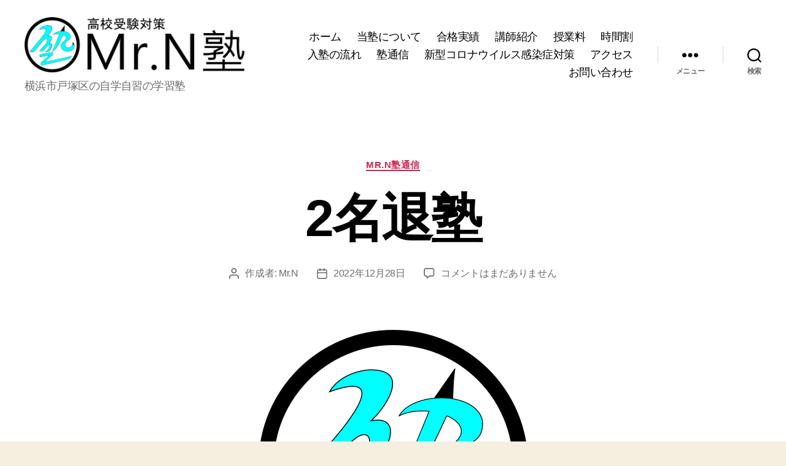

--- FILE ---
content_type: text/html; charset=UTF-8
request_url: https://mrnjuku.com/2022/12/28/2%E5%90%8D%E9%80%80%E5%A1%BE/
body_size: 20445
content:
<!DOCTYPE html>

<html class="no-js" lang="ja">

	<head>

		<meta charset="UTF-8">
		<meta name="viewport" content="width=device-width, initial-scale=1.0">

		<link rel="profile" href="https://gmpg.org/xfn/11">

		<title>2名退塾 &#8211; Mr.N塾</title>
<meta name='robots' content='max-image-preview:large' />
<link rel='dns-prefetch' href='//cdn.jsdelivr.net' />
<link rel='dns-prefetch' href='//vjs.zencdn.net' />
<link rel='dns-prefetch' href='//stats.wp.com' />
<link rel='dns-prefetch' href='//www.googletagmanager.com' />
<link rel='preconnect' href='//i0.wp.com' />
<link rel='preconnect' href='//c0.wp.com' />
<link rel="alternate" type="application/rss+xml" title="Mr.N塾 &raquo; フィード" href="https://mrnjuku.com/feed/" />
<link rel="alternate" type="application/rss+xml" title="Mr.N塾 &raquo; コメントフィード" href="https://mrnjuku.com/comments/feed/" />
<link rel="alternate" type="application/rss+xml" title="Mr.N塾 &raquo; 2名退塾 のコメントのフィード" href="https://mrnjuku.com/2022/12/28/2%e5%90%8d%e9%80%80%e5%a1%be/feed/" />
<link rel="alternate" title="oEmbed (JSON)" type="application/json+oembed" href="https://mrnjuku.com/wp-json/oembed/1.0/embed?url=https%3A%2F%2Fmrnjuku.com%2F2022%2F12%2F28%2F2%25e5%2590%258d%25e9%2580%2580%25e5%25a1%25be%2F" />
<link rel="alternate" title="oEmbed (XML)" type="text/xml+oembed" href="https://mrnjuku.com/wp-json/oembed/1.0/embed?url=https%3A%2F%2Fmrnjuku.com%2F2022%2F12%2F28%2F2%25e5%2590%258d%25e9%2580%2580%25e5%25a1%25be%2F&#038;format=xml" />
        <script type="text/javascript">
        (function() {
            document.addEventListener('DOMContentLoaded', function() {
                var containers = document.querySelectorAll('.wp-lightbox-container');

                for (var i = 0; i < containers.length; i++) {
                    var container = containers[i];

                    var wpElements = container.querySelectorAll('[data-wp-on], [data-wp-interactive], [data-wp-init], [data-wp-context], img, button');

                    for (var j = 0; j < wpElements.length; j++) {
                        var el = wpElements[j];
                        var attributes = el.attributes;

                        for (var k = attributes.length - 1; k >= 0; k--) {
                            var attr = attributes[k];
                            if (attr.name.indexOf('data-wp-') === 0) {
                                el.removeAttribute(attr.name);
                            }
                        }
                    }

                    var buttons = container.querySelectorAll('button');
                    for (var j = 0; j < buttons.length; j++) {
                        buttons[j].remove();
                    }
                }

                var allWpImages = document.querySelectorAll('img[data-wp-on], img[data-wp-interactive], img[data-wp-init]');
                for (var i = 0; i < allWpImages.length; i++) {
                    var img = allWpImages[i];
                    var attributes = img.attributes;

                    for (var j = attributes.length - 1; j >= 0; j--) {
                        var attr = attributes[j];
                        if (attr.name.indexOf('data-wp-') === 0) {
                            img.removeAttribute(attr.name);
                        }
                    }
                }

                var standaloneButtons = document.querySelectorAll('button.lightbox-trigger, button[data-wp-on], button[data-wp-interactive]');
                for (var i = 0; i < standaloneButtons.length; i++) {
                    standaloneButtons[i].remove();
                }
            });

            document.addEventListener('click', function(e) {
                var target = e.target;

                if (target.hasAttribute('data-wp-on') ||
                    target.hasAttribute('data-wp-interactive') ||
                    target.classList.contains('lightbox-trigger') ||
                    target.hasAttribute('data-wp-init')) {
                    e.preventDefault();
                    e.stopPropagation();
                    e.stopImmediatePropagation();
                    return false;
                }

                if (target.tagName === 'FIGURE' && target.classList.contains('wp-lightbox-container')) {
                    e.preventDefault();
                    e.stopPropagation();
                    e.stopImmediatePropagation();
                    return false;
                }

                if (target.tagName === 'A' && target.querySelector('img[data-wp-on], img[data-wp-interactive]')) {
                    e.preventDefault();
                    e.stopPropagation();
                    e.stopImmediatePropagation();
                    return false;
                }
            }, true);
        })();
        </script>
        <style id='wp-img-auto-sizes-contain-inline-css'>
img:is([sizes=auto i],[sizes^="auto," i]){contain-intrinsic-size:3000px 1500px}
/*# sourceURL=wp-img-auto-sizes-contain-inline-css */
</style>
<style id='wp-emoji-styles-inline-css'>

	img.wp-smiley, img.emoji {
		display: inline !important;
		border: none !important;
		box-shadow: none !important;
		height: 1em !important;
		width: 1em !important;
		margin: 0 0.07em !important;
		vertical-align: -0.1em !important;
		background: none !important;
		padding: 0 !important;
	}
/*# sourceURL=wp-emoji-styles-inline-css */
</style>
<style id='wp-block-library-inline-css'>
:root{--wp-block-synced-color:#7a00df;--wp-block-synced-color--rgb:122,0,223;--wp-bound-block-color:var(--wp-block-synced-color);--wp-editor-canvas-background:#ddd;--wp-admin-theme-color:#007cba;--wp-admin-theme-color--rgb:0,124,186;--wp-admin-theme-color-darker-10:#006ba1;--wp-admin-theme-color-darker-10--rgb:0,107,160.5;--wp-admin-theme-color-darker-20:#005a87;--wp-admin-theme-color-darker-20--rgb:0,90,135;--wp-admin-border-width-focus:2px}@media (min-resolution:192dpi){:root{--wp-admin-border-width-focus:1.5px}}.wp-element-button{cursor:pointer}:root .has-very-light-gray-background-color{background-color:#eee}:root .has-very-dark-gray-background-color{background-color:#313131}:root .has-very-light-gray-color{color:#eee}:root .has-very-dark-gray-color{color:#313131}:root .has-vivid-green-cyan-to-vivid-cyan-blue-gradient-background{background:linear-gradient(135deg,#00d084,#0693e3)}:root .has-purple-crush-gradient-background{background:linear-gradient(135deg,#34e2e4,#4721fb 50%,#ab1dfe)}:root .has-hazy-dawn-gradient-background{background:linear-gradient(135deg,#faaca8,#dad0ec)}:root .has-subdued-olive-gradient-background{background:linear-gradient(135deg,#fafae1,#67a671)}:root .has-atomic-cream-gradient-background{background:linear-gradient(135deg,#fdd79a,#004a59)}:root .has-nightshade-gradient-background{background:linear-gradient(135deg,#330968,#31cdcf)}:root .has-midnight-gradient-background{background:linear-gradient(135deg,#020381,#2874fc)}:root{--wp--preset--font-size--normal:16px;--wp--preset--font-size--huge:42px}.has-regular-font-size{font-size:1em}.has-larger-font-size{font-size:2.625em}.has-normal-font-size{font-size:var(--wp--preset--font-size--normal)}.has-huge-font-size{font-size:var(--wp--preset--font-size--huge)}.has-text-align-center{text-align:center}.has-text-align-left{text-align:left}.has-text-align-right{text-align:right}.has-fit-text{white-space:nowrap!important}#end-resizable-editor-section{display:none}.aligncenter{clear:both}.items-justified-left{justify-content:flex-start}.items-justified-center{justify-content:center}.items-justified-right{justify-content:flex-end}.items-justified-space-between{justify-content:space-between}.screen-reader-text{border:0;clip-path:inset(50%);height:1px;margin:-1px;overflow:hidden;padding:0;position:absolute;width:1px;word-wrap:normal!important}.screen-reader-text:focus{background-color:#ddd;clip-path:none;color:#444;display:block;font-size:1em;height:auto;left:5px;line-height:normal;padding:15px 23px 14px;text-decoration:none;top:5px;width:auto;z-index:100000}html :where(.has-border-color){border-style:solid}html :where([style*=border-top-color]){border-top-style:solid}html :where([style*=border-right-color]){border-right-style:solid}html :where([style*=border-bottom-color]){border-bottom-style:solid}html :where([style*=border-left-color]){border-left-style:solid}html :where([style*=border-width]){border-style:solid}html :where([style*=border-top-width]){border-top-style:solid}html :where([style*=border-right-width]){border-right-style:solid}html :where([style*=border-bottom-width]){border-bottom-style:solid}html :where([style*=border-left-width]){border-left-style:solid}html :where(img[class*=wp-image-]){height:auto;max-width:100%}:where(figure){margin:0 0 1em}html :where(.is-position-sticky){--wp-admin--admin-bar--position-offset:var(--wp-admin--admin-bar--height,0px)}@media screen and (max-width:600px){html :where(.is-position-sticky){--wp-admin--admin-bar--position-offset:0px}}

/*# sourceURL=wp-block-library-inline-css */
</style><style id='wp-block-paragraph-inline-css'>
.is-small-text{font-size:.875em}.is-regular-text{font-size:1em}.is-large-text{font-size:2.25em}.is-larger-text{font-size:3em}.has-drop-cap:not(:focus):first-letter{float:left;font-size:8.4em;font-style:normal;font-weight:100;line-height:.68;margin:.05em .1em 0 0;text-transform:uppercase}body.rtl .has-drop-cap:not(:focus):first-letter{float:none;margin-left:.1em}p.has-drop-cap.has-background{overflow:hidden}:root :where(p.has-background){padding:1.25em 2.375em}:where(p.has-text-color:not(.has-link-color)) a{color:inherit}p.has-text-align-left[style*="writing-mode:vertical-lr"],p.has-text-align-right[style*="writing-mode:vertical-rl"]{rotate:180deg}
/*# sourceURL=https://c0.wp.com/c/6.9/wp-includes/blocks/paragraph/style.min.css */
</style>
<style id='global-styles-inline-css'>
:root{--wp--preset--aspect-ratio--square: 1;--wp--preset--aspect-ratio--4-3: 4/3;--wp--preset--aspect-ratio--3-4: 3/4;--wp--preset--aspect-ratio--3-2: 3/2;--wp--preset--aspect-ratio--2-3: 2/3;--wp--preset--aspect-ratio--16-9: 16/9;--wp--preset--aspect-ratio--9-16: 9/16;--wp--preset--color--black: #000000;--wp--preset--color--cyan-bluish-gray: #abb8c3;--wp--preset--color--white: #ffffff;--wp--preset--color--pale-pink: #f78da7;--wp--preset--color--vivid-red: #cf2e2e;--wp--preset--color--luminous-vivid-orange: #ff6900;--wp--preset--color--luminous-vivid-amber: #fcb900;--wp--preset--color--light-green-cyan: #7bdcb5;--wp--preset--color--vivid-green-cyan: #00d084;--wp--preset--color--pale-cyan-blue: #8ed1fc;--wp--preset--color--vivid-cyan-blue: #0693e3;--wp--preset--color--vivid-purple: #9b51e0;--wp--preset--color--accent: #cd2653;--wp--preset--color--primary: #000000;--wp--preset--color--secondary: #6d6d6d;--wp--preset--color--subtle-background: #dcd7ca;--wp--preset--color--background: #f5efe0;--wp--preset--gradient--vivid-cyan-blue-to-vivid-purple: linear-gradient(135deg,rgb(6,147,227) 0%,rgb(155,81,224) 100%);--wp--preset--gradient--light-green-cyan-to-vivid-green-cyan: linear-gradient(135deg,rgb(122,220,180) 0%,rgb(0,208,130) 100%);--wp--preset--gradient--luminous-vivid-amber-to-luminous-vivid-orange: linear-gradient(135deg,rgb(252,185,0) 0%,rgb(255,105,0) 100%);--wp--preset--gradient--luminous-vivid-orange-to-vivid-red: linear-gradient(135deg,rgb(255,105,0) 0%,rgb(207,46,46) 100%);--wp--preset--gradient--very-light-gray-to-cyan-bluish-gray: linear-gradient(135deg,rgb(238,238,238) 0%,rgb(169,184,195) 100%);--wp--preset--gradient--cool-to-warm-spectrum: linear-gradient(135deg,rgb(74,234,220) 0%,rgb(151,120,209) 20%,rgb(207,42,186) 40%,rgb(238,44,130) 60%,rgb(251,105,98) 80%,rgb(254,248,76) 100%);--wp--preset--gradient--blush-light-purple: linear-gradient(135deg,rgb(255,206,236) 0%,rgb(152,150,240) 100%);--wp--preset--gradient--blush-bordeaux: linear-gradient(135deg,rgb(254,205,165) 0%,rgb(254,45,45) 50%,rgb(107,0,62) 100%);--wp--preset--gradient--luminous-dusk: linear-gradient(135deg,rgb(255,203,112) 0%,rgb(199,81,192) 50%,rgb(65,88,208) 100%);--wp--preset--gradient--pale-ocean: linear-gradient(135deg,rgb(255,245,203) 0%,rgb(182,227,212) 50%,rgb(51,167,181) 100%);--wp--preset--gradient--electric-grass: linear-gradient(135deg,rgb(202,248,128) 0%,rgb(113,206,126) 100%);--wp--preset--gradient--midnight: linear-gradient(135deg,rgb(2,3,129) 0%,rgb(40,116,252) 100%);--wp--preset--font-size--small: 18px;--wp--preset--font-size--medium: 20px;--wp--preset--font-size--large: 26.25px;--wp--preset--font-size--x-large: 42px;--wp--preset--font-size--normal: 21px;--wp--preset--font-size--larger: 32px;--wp--preset--spacing--20: 0.44rem;--wp--preset--spacing--30: 0.67rem;--wp--preset--spacing--40: 1rem;--wp--preset--spacing--50: 1.5rem;--wp--preset--spacing--60: 2.25rem;--wp--preset--spacing--70: 3.38rem;--wp--preset--spacing--80: 5.06rem;--wp--preset--shadow--natural: 6px 6px 9px rgba(0, 0, 0, 0.2);--wp--preset--shadow--deep: 12px 12px 50px rgba(0, 0, 0, 0.4);--wp--preset--shadow--sharp: 6px 6px 0px rgba(0, 0, 0, 0.2);--wp--preset--shadow--outlined: 6px 6px 0px -3px rgb(255, 255, 255), 6px 6px rgb(0, 0, 0);--wp--preset--shadow--crisp: 6px 6px 0px rgb(0, 0, 0);}:where(.is-layout-flex){gap: 0.5em;}:where(.is-layout-grid){gap: 0.5em;}body .is-layout-flex{display: flex;}.is-layout-flex{flex-wrap: wrap;align-items: center;}.is-layout-flex > :is(*, div){margin: 0;}body .is-layout-grid{display: grid;}.is-layout-grid > :is(*, div){margin: 0;}:where(.wp-block-columns.is-layout-flex){gap: 2em;}:where(.wp-block-columns.is-layout-grid){gap: 2em;}:where(.wp-block-post-template.is-layout-flex){gap: 1.25em;}:where(.wp-block-post-template.is-layout-grid){gap: 1.25em;}.has-black-color{color: var(--wp--preset--color--black) !important;}.has-cyan-bluish-gray-color{color: var(--wp--preset--color--cyan-bluish-gray) !important;}.has-white-color{color: var(--wp--preset--color--white) !important;}.has-pale-pink-color{color: var(--wp--preset--color--pale-pink) !important;}.has-vivid-red-color{color: var(--wp--preset--color--vivid-red) !important;}.has-luminous-vivid-orange-color{color: var(--wp--preset--color--luminous-vivid-orange) !important;}.has-luminous-vivid-amber-color{color: var(--wp--preset--color--luminous-vivid-amber) !important;}.has-light-green-cyan-color{color: var(--wp--preset--color--light-green-cyan) !important;}.has-vivid-green-cyan-color{color: var(--wp--preset--color--vivid-green-cyan) !important;}.has-pale-cyan-blue-color{color: var(--wp--preset--color--pale-cyan-blue) !important;}.has-vivid-cyan-blue-color{color: var(--wp--preset--color--vivid-cyan-blue) !important;}.has-vivid-purple-color{color: var(--wp--preset--color--vivid-purple) !important;}.has-black-background-color{background-color: var(--wp--preset--color--black) !important;}.has-cyan-bluish-gray-background-color{background-color: var(--wp--preset--color--cyan-bluish-gray) !important;}.has-white-background-color{background-color: var(--wp--preset--color--white) !important;}.has-pale-pink-background-color{background-color: var(--wp--preset--color--pale-pink) !important;}.has-vivid-red-background-color{background-color: var(--wp--preset--color--vivid-red) !important;}.has-luminous-vivid-orange-background-color{background-color: var(--wp--preset--color--luminous-vivid-orange) !important;}.has-luminous-vivid-amber-background-color{background-color: var(--wp--preset--color--luminous-vivid-amber) !important;}.has-light-green-cyan-background-color{background-color: var(--wp--preset--color--light-green-cyan) !important;}.has-vivid-green-cyan-background-color{background-color: var(--wp--preset--color--vivid-green-cyan) !important;}.has-pale-cyan-blue-background-color{background-color: var(--wp--preset--color--pale-cyan-blue) !important;}.has-vivid-cyan-blue-background-color{background-color: var(--wp--preset--color--vivid-cyan-blue) !important;}.has-vivid-purple-background-color{background-color: var(--wp--preset--color--vivid-purple) !important;}.has-black-border-color{border-color: var(--wp--preset--color--black) !important;}.has-cyan-bluish-gray-border-color{border-color: var(--wp--preset--color--cyan-bluish-gray) !important;}.has-white-border-color{border-color: var(--wp--preset--color--white) !important;}.has-pale-pink-border-color{border-color: var(--wp--preset--color--pale-pink) !important;}.has-vivid-red-border-color{border-color: var(--wp--preset--color--vivid-red) !important;}.has-luminous-vivid-orange-border-color{border-color: var(--wp--preset--color--luminous-vivid-orange) !important;}.has-luminous-vivid-amber-border-color{border-color: var(--wp--preset--color--luminous-vivid-amber) !important;}.has-light-green-cyan-border-color{border-color: var(--wp--preset--color--light-green-cyan) !important;}.has-vivid-green-cyan-border-color{border-color: var(--wp--preset--color--vivid-green-cyan) !important;}.has-pale-cyan-blue-border-color{border-color: var(--wp--preset--color--pale-cyan-blue) !important;}.has-vivid-cyan-blue-border-color{border-color: var(--wp--preset--color--vivid-cyan-blue) !important;}.has-vivid-purple-border-color{border-color: var(--wp--preset--color--vivid-purple) !important;}.has-vivid-cyan-blue-to-vivid-purple-gradient-background{background: var(--wp--preset--gradient--vivid-cyan-blue-to-vivid-purple) !important;}.has-light-green-cyan-to-vivid-green-cyan-gradient-background{background: var(--wp--preset--gradient--light-green-cyan-to-vivid-green-cyan) !important;}.has-luminous-vivid-amber-to-luminous-vivid-orange-gradient-background{background: var(--wp--preset--gradient--luminous-vivid-amber-to-luminous-vivid-orange) !important;}.has-luminous-vivid-orange-to-vivid-red-gradient-background{background: var(--wp--preset--gradient--luminous-vivid-orange-to-vivid-red) !important;}.has-very-light-gray-to-cyan-bluish-gray-gradient-background{background: var(--wp--preset--gradient--very-light-gray-to-cyan-bluish-gray) !important;}.has-cool-to-warm-spectrum-gradient-background{background: var(--wp--preset--gradient--cool-to-warm-spectrum) !important;}.has-blush-light-purple-gradient-background{background: var(--wp--preset--gradient--blush-light-purple) !important;}.has-blush-bordeaux-gradient-background{background: var(--wp--preset--gradient--blush-bordeaux) !important;}.has-luminous-dusk-gradient-background{background: var(--wp--preset--gradient--luminous-dusk) !important;}.has-pale-ocean-gradient-background{background: var(--wp--preset--gradient--pale-ocean) !important;}.has-electric-grass-gradient-background{background: var(--wp--preset--gradient--electric-grass) !important;}.has-midnight-gradient-background{background: var(--wp--preset--gradient--midnight) !important;}.has-small-font-size{font-size: var(--wp--preset--font-size--small) !important;}.has-medium-font-size{font-size: var(--wp--preset--font-size--medium) !important;}.has-large-font-size{font-size: var(--wp--preset--font-size--large) !important;}.has-x-large-font-size{font-size: var(--wp--preset--font-size--x-large) !important;}
/*# sourceURL=global-styles-inline-css */
</style>

<style id='classic-theme-styles-inline-css'>
/*! This file is auto-generated */
.wp-block-button__link{color:#fff;background-color:#32373c;border-radius:9999px;box-shadow:none;text-decoration:none;padding:calc(.667em + 2px) calc(1.333em + 2px);font-size:1.125em}.wp-block-file__button{background:#32373c;color:#fff;text-decoration:none}
/*# sourceURL=/wp-includes/css/classic-themes.min.css */
</style>
<link rel='stylesheet' id='contact-form-7-css' href='https://mrnjuku.com/wp-content/plugins/contact-form-7/includes/css/styles.css?ver=6.1.4' media='all' />
<link rel='stylesheet' id='ml-lightgallery-css-css' href='https://cdn.jsdelivr.net/npm/lightgallery@2.7.1/css/lightgallery.min.css?ver=2.7.1' media='all' />
<link rel='stylesheet' id='lightgallery-video-css-css' href='https://cdn.jsdelivr.net/npm/lightgallery@2.7.1/css/lg-video.css?ver=2.7.1' media='all' />
<link rel='stylesheet' id='lightgallery-thumbnail-css-css' href='https://cdn.jsdelivr.net/npm/lightgallery@2.7.1/css/lg-thumbnail.css?ver=2.7.1' media='all' />
<link rel='stylesheet' id='ml-lightbox-public-css-css' href='https://mrnjuku.com/wp-content/plugins/ml-slider-lightbox/assets/css/ml-lightbox-public.css?ver=2.21.0' media='all' />
<style id='ml-lightbox-public-css-inline-css'>

            :root {
                --ml-lightbox-arrow-color: #ffffff !important;
                --ml-lightbox-arrow-hover-color: #000000 !important;
                --ml-lightbox-close-icon-color: #ffffff !important;
                --ml-lightbox-close-icon-hover-color: #000000 !important;
                --ml-lightbox-toolbar-icon-color: #ffffff !important;
                --ml-lightbox-toolbar-icon-hover-color: #000000 !important;
            }

            .lg-backdrop {
                background-color: #000000 !important;
                opacity: 0.9 !important;
            }

            .lg-outer .lg-thumb-outer {
                background-color: #000000 !important;
                opacity: 0.9 !important;
            }

            .lg-outer .lg-prev,
            .lg-outer .lg-next {
                background-color: #000000 !important;
                color: var(--ml-lightbox-arrow-color) !important;
            }

            .lg-outer .lg-prev:hover,
            .lg-outer .lg-next:hover {
                background-color: #f0f0f0 !important;
                color: var(--ml-lightbox-arrow-hover-color) !important;
            }

            .lg-outer .lg-toolbar .lg-icon:not(.lg-close),
            .lg-outer .lg-counter {
                background-color: #000000 !important;
                color: var(--ml-lightbox-toolbar-icon-color) !important;
            }

            .lg-outer .lg-toolbar .lg-icon:not(.lg-close):hover,
            .lg-outer .lg-counter:hover {
                background-color: #f0f0f0 !important;
                color: var(--ml-lightbox-toolbar-icon-hover-color) !important;
            }

            .lg-outer .lg-close {
                background-color: #000000 !important;
                color: var(--ml-lightbox-close-icon-color) !important;
            }

            .lg-outer .lg-close:hover {
                background-color: #f0f0f0 !important;
                color: var(--ml-lightbox-close-icon-hover-color) !important;
            }

            .ml-lightbox-button,
            .widget .ml-lightbox-enabled a.ml-lightbox-button {
                background-color: #000000 !important;
                color: #ffffff !important;
            }

            .ml-lightbox-button:hover,
            .ml-lightbox-button:focus {
                background-color: #f0f0f0 !important;
                color: #000000 !important;
            }
            .ml-lightbox-button,
            .widget .ml-lightbox-enabled a.ml-lightbox-button {
                top: 10px !important;
                left: auto !important;
                right: 10px !important;
                bottom: auto !important;
            }

        
/*# sourceURL=ml-lightbox-public-css-inline-css */
</style>
<link rel='stylesheet' id='videojs-css-css' href='https://vjs.zencdn.net/8.5.2/video-js.css?ver=8.5.2' media='all' />
<link rel='stylesheet' id='twentytwenty-style-css' href='https://mrnjuku.com/wp-content/themes/twentytwenty/style.css?ver=3.0' media='all' />
<style id='twentytwenty-style-inline-css'>
.color-accent,.color-accent-hover:hover,.color-accent-hover:focus,:root .has-accent-color,.has-drop-cap:not(:focus):first-letter,.wp-block-button.is-style-outline,a { color: #cd2653; }blockquote,.border-color-accent,.border-color-accent-hover:hover,.border-color-accent-hover:focus { border-color: #cd2653; }button,.button,.faux-button,.wp-block-button__link,.wp-block-file .wp-block-file__button,input[type="button"],input[type="reset"],input[type="submit"],.bg-accent,.bg-accent-hover:hover,.bg-accent-hover:focus,:root .has-accent-background-color,.comment-reply-link { background-color: #cd2653; }.fill-children-accent,.fill-children-accent * { fill: #cd2653; }body,.entry-title a,:root .has-primary-color { color: #000000; }:root .has-primary-background-color { background-color: #000000; }cite,figcaption,.wp-caption-text,.post-meta,.entry-content .wp-block-archives li,.entry-content .wp-block-categories li,.entry-content .wp-block-latest-posts li,.wp-block-latest-comments__comment-date,.wp-block-latest-posts__post-date,.wp-block-embed figcaption,.wp-block-image figcaption,.wp-block-pullquote cite,.comment-metadata,.comment-respond .comment-notes,.comment-respond .logged-in-as,.pagination .dots,.entry-content hr:not(.has-background),hr.styled-separator,:root .has-secondary-color { color: #6d6d6d; }:root .has-secondary-background-color { background-color: #6d6d6d; }pre,fieldset,input,textarea,table,table *,hr { border-color: #dcd7ca; }caption,code,code,kbd,samp,.wp-block-table.is-style-stripes tbody tr:nth-child(odd),:root .has-subtle-background-background-color { background-color: #dcd7ca; }.wp-block-table.is-style-stripes { border-bottom-color: #dcd7ca; }.wp-block-latest-posts.is-grid li { border-top-color: #dcd7ca; }:root .has-subtle-background-color { color: #dcd7ca; }body:not(.overlay-header) .primary-menu > li > a,body:not(.overlay-header) .primary-menu > li > .icon,.modal-menu a,.footer-menu a, .footer-widgets a:where(:not(.wp-block-button__link)),#site-footer .wp-block-button.is-style-outline,.wp-block-pullquote:before,.singular:not(.overlay-header) .entry-header a,.archive-header a,.header-footer-group .color-accent,.header-footer-group .color-accent-hover:hover { color: #cd2653; }.social-icons a,#site-footer button:not(.toggle),#site-footer .button,#site-footer .faux-button,#site-footer .wp-block-button__link,#site-footer .wp-block-file__button,#site-footer input[type="button"],#site-footer input[type="reset"],#site-footer input[type="submit"] { background-color: #cd2653; }.header-footer-group,body:not(.overlay-header) #site-header .toggle,.menu-modal .toggle { color: #000000; }body:not(.overlay-header) .primary-menu ul { background-color: #000000; }body:not(.overlay-header) .primary-menu > li > ul:after { border-bottom-color: #000000; }body:not(.overlay-header) .primary-menu ul ul:after { border-left-color: #000000; }.site-description,body:not(.overlay-header) .toggle-inner .toggle-text,.widget .post-date,.widget .rss-date,.widget_archive li,.widget_categories li,.widget cite,.widget_pages li,.widget_meta li,.widget_nav_menu li,.powered-by-wordpress,.footer-credits .privacy-policy,.to-the-top,.singular .entry-header .post-meta,.singular:not(.overlay-header) .entry-header .post-meta a { color: #6d6d6d; }.header-footer-group pre,.header-footer-group fieldset,.header-footer-group input,.header-footer-group textarea,.header-footer-group table,.header-footer-group table *,.footer-nav-widgets-wrapper,#site-footer,.menu-modal nav *,.footer-widgets-outer-wrapper,.footer-top { border-color: #dcd7ca; }.header-footer-group table caption,body:not(.overlay-header) .header-inner .toggle-wrapper::before { background-color: #dcd7ca; }
body,input,textarea,button,.button,.faux-button,.faux-button.more-link,.wp-block-button__link,.wp-block-file__button,.has-drop-cap:not(:focus)::first-letter,.entry-content .wp-block-archives,.entry-content .wp-block-categories,.entry-content .wp-block-cover-image,.entry-content .wp-block-cover-image p,.entry-content .wp-block-latest-comments,.entry-content .wp-block-latest-posts,.entry-content .wp-block-pullquote,.entry-content .wp-block-quote.is-large,.entry-content .wp-block-quote.is-style-large,.entry-content .wp-block-archives *,.entry-content .wp-block-categories *,.entry-content .wp-block-latest-posts *,.entry-content .wp-block-latest-comments *,.entry-content,.entry-content h1,.entry-content h2,.entry-content h3,.entry-content h4,.entry-content h5,.entry-content h6,.entry-content p,.entry-content ol,.entry-content ul,.entry-content dl,.entry-content dt,.entry-content cite,.entry-content figcaption,.entry-content table,.entry-content address,.entry-content .wp-caption-text,.entry-content .wp-block-file,.comment-content p,.comment-content ol,.comment-content ul,.comment-content dl,.comment-content dt,.comment-content cite,.comment-content figcaption,.comment-content .wp-caption-text,.widget_text p,.widget_text ol,.widget_text ul,.widget_text dl,.widget_text dt,.widget-content .rssSummary,.widget-content cite,.widget-content figcaption,.widget-content .wp-caption-text { font-family: sans-serif; }
/*# sourceURL=twentytwenty-style-inline-css */
</style>
<link rel='stylesheet' id='twentytwenty-fonts-css' href='https://mrnjuku.com/wp-content/themes/twentytwenty/assets/css/font-inter.css?ver=3.0' media='all' />
<link rel='stylesheet' id='twentytwenty-print-style-css' href='https://mrnjuku.com/wp-content/themes/twentytwenty/print.css?ver=3.0' media='print' />
<link rel='stylesheet' id='twentytwenty-jetpack-css' href='https://c0.wp.com/p/jetpack/15.4/modules/theme-tools/compat/twentytwenty.css' media='all' />
<script src="https://c0.wp.com/c/6.9/wp-includes/js/jquery/jquery.min.js" id="jquery-core-js"></script>
<script src="https://c0.wp.com/c/6.9/wp-includes/js/jquery/jquery-migrate.min.js" id="jquery-migrate-js"></script>
<script src="https://mrnjuku.com/wp-content/themes/twentytwenty/assets/js/index.js?ver=3.0" id="twentytwenty-js-js" defer data-wp-strategy="defer"></script>
<link rel="https://api.w.org/" href="https://mrnjuku.com/wp-json/" /><link rel="alternate" title="JSON" type="application/json" href="https://mrnjuku.com/wp-json/wp/v2/posts/2515" /><link rel="EditURI" type="application/rsd+xml" title="RSD" href="https://mrnjuku.com/xmlrpc.php?rsd" />
<meta name="generator" content="WordPress 6.9" />
<link rel="canonical" href="https://mrnjuku.com/2022/12/28/2%e5%90%8d%e9%80%80%e5%a1%be/" />
<link rel='shortlink' href='https://mrnjuku.com/?p=2515' />
<meta name="generator" content="Site Kit by Google 1.170.0" /><!--Customizer CSS--> 
<style type="text/css">
.powered-by-wordpress {
    display: none;
}
</style> 
<!--/Customizer CSS-->
	<style>img#wpstats{display:none}</style>
		<script>
document.documentElement.className = document.documentElement.className.replace( 'no-js', 'js' );
//# sourceURL=twentytwenty_no_js_class
</script>
<link rel="icon" href="https://i0.wp.com/mrnjuku.com/wp-content/uploads/2020/10/cropped-logo_001.png?fit=32%2C32&#038;ssl=1" sizes="32x32" />
<link rel="icon" href="https://i0.wp.com/mrnjuku.com/wp-content/uploads/2020/10/cropped-logo_001.png?fit=192%2C192&#038;ssl=1" sizes="192x192" />
<link rel="apple-touch-icon" href="https://i0.wp.com/mrnjuku.com/wp-content/uploads/2020/10/cropped-logo_001.png?fit=180%2C180&#038;ssl=1" />
<meta name="msapplication-TileImage" content="https://i0.wp.com/mrnjuku.com/wp-content/uploads/2020/10/cropped-logo_001.png?fit=270%2C270&#038;ssl=1" />

	</head>

	<body class="wp-singular post-template-default single single-post postid-2515 single-format-standard wp-custom-logo wp-embed-responsive wp-theme-twentytwenty ml-lightbox-included metaslider-plugin singular enable-search-modal has-post-thumbnail has-single-pagination showing-comments show-avatars footer-top-visible">

		<a class="skip-link screen-reader-text" href="#site-content">コンテンツへスキップ</a>
		<header id="site-header" class="header-footer-group">

			<div class="header-inner section-inner">

				<div class="header-titles-wrapper">

					
						<button class="toggle search-toggle mobile-search-toggle" data-toggle-target=".search-modal" data-toggle-body-class="showing-search-modal" data-set-focus=".search-modal .search-field" aria-expanded="false">
							<span class="toggle-inner">
								<span class="toggle-icon">
									<svg class="svg-icon" aria-hidden="true" role="img" focusable="false" xmlns="http://www.w3.org/2000/svg" width="23" height="23" viewBox="0 0 23 23"><path d="M38.710696,48.0601792 L43,52.3494831 L41.3494831,54 L37.0601792,49.710696 C35.2632422,51.1481185 32.9839107,52.0076499 30.5038249,52.0076499 C24.7027226,52.0076499 20,47.3049272 20,41.5038249 C20,35.7027226 24.7027226,31 30.5038249,31 C36.3049272,31 41.0076499,35.7027226 41.0076499,41.5038249 C41.0076499,43.9839107 40.1481185,46.2632422 38.710696,48.0601792 Z M36.3875844,47.1716785 C37.8030221,45.7026647 38.6734666,43.7048964 38.6734666,41.5038249 C38.6734666,36.9918565 35.0157934,33.3341833 30.5038249,33.3341833 C25.9918565,33.3341833 22.3341833,36.9918565 22.3341833,41.5038249 C22.3341833,46.0157934 25.9918565,49.6734666 30.5038249,49.6734666 C32.7048964,49.6734666 34.7026647,48.8030221 36.1716785,47.3875844 C36.2023931,47.347638 36.2360451,47.3092237 36.2726343,47.2726343 C36.3092237,47.2360451 36.347638,47.2023931 36.3875844,47.1716785 Z" transform="translate(-20 -31)" /></svg>								</span>
								<span class="toggle-text">検索</span>
							</span>
						</button><!-- .search-toggle -->

					
					<div class="header-titles">

						<div class="site-logo faux-heading"><a href="https://mrnjuku.com/" class="custom-logo-link" rel="home"><img width="1748" height="439" src="https://i0.wp.com/mrnjuku.com/wp-content/uploads/2020/10/logo_002.png?fit=1748%2C439&amp;ssl=1" class="custom-logo" alt="Mr.N塾" decoding="async" fetchpriority="high" srcset="https://i0.wp.com/mrnjuku.com/wp-content/uploads/2020/10/logo_002.png?w=1748&amp;ssl=1 1748w, https://i0.wp.com/mrnjuku.com/wp-content/uploads/2020/10/logo_002.png?resize=300%2C75&amp;ssl=1 300w, https://i0.wp.com/mrnjuku.com/wp-content/uploads/2020/10/logo_002.png?resize=1024%2C257&amp;ssl=1 1024w, https://i0.wp.com/mrnjuku.com/wp-content/uploads/2020/10/logo_002.png?resize=768%2C193&amp;ssl=1 768w, https://i0.wp.com/mrnjuku.com/wp-content/uploads/2020/10/logo_002.png?resize=1536%2C386&amp;ssl=1 1536w, https://i0.wp.com/mrnjuku.com/wp-content/uploads/2020/10/logo_002.png?resize=1200%2C301&amp;ssl=1 1200w" sizes="(max-width: 1748px) 100vw, 1748px" /></a><span class="screen-reader-text">Mr.N塾</span></div><div class="site-description">横浜市戸塚区の自学自習の学習塾</div><!-- .site-description -->
					</div><!-- .header-titles -->

					<button class="toggle nav-toggle mobile-nav-toggle" data-toggle-target=".menu-modal"  data-toggle-body-class="showing-menu-modal" aria-expanded="false" data-set-focus=".close-nav-toggle">
						<span class="toggle-inner">
							<span class="toggle-icon">
								<svg class="svg-icon" aria-hidden="true" role="img" focusable="false" xmlns="http://www.w3.org/2000/svg" width="26" height="7" viewBox="0 0 26 7"><path fill-rule="evenodd" d="M332.5,45 C330.567003,45 329,43.4329966 329,41.5 C329,39.5670034 330.567003,38 332.5,38 C334.432997,38 336,39.5670034 336,41.5 C336,43.4329966 334.432997,45 332.5,45 Z M342,45 C340.067003,45 338.5,43.4329966 338.5,41.5 C338.5,39.5670034 340.067003,38 342,38 C343.932997,38 345.5,39.5670034 345.5,41.5 C345.5,43.4329966 343.932997,45 342,45 Z M351.5,45 C349.567003,45 348,43.4329966 348,41.5 C348,39.5670034 349.567003,38 351.5,38 C353.432997,38 355,39.5670034 355,41.5 C355,43.4329966 353.432997,45 351.5,45 Z" transform="translate(-329 -38)" /></svg>							</span>
							<span class="toggle-text">メニュー</span>
						</span>
					</button><!-- .nav-toggle -->

				</div><!-- .header-titles-wrapper -->

				<div class="header-navigation-wrapper">

					
							<nav class="primary-menu-wrapper" aria-label="水平方向">

								<ul class="primary-menu reset-list-style">

								<li id="menu-item-31" class="menu-item menu-item-type-custom menu-item-object-custom menu-item-home menu-item-31"><a href="https://mrnjuku.com/">ホーム</a></li>
<li id="menu-item-92" class="menu-item menu-item-type-post_type menu-item-object-page menu-item-92"><a href="https://mrnjuku.com/about/">当塾について</a></li>
<li id="menu-item-3510" class="menu-item menu-item-type-post_type menu-item-object-page menu-item-3510"><a href="https://mrnjuku.com/performance/">合格実績</a></li>
<li id="menu-item-216" class="menu-item menu-item-type-post_type menu-item-object-page menu-item-216"><a href="https://mrnjuku.com/teacher/">講師紹介</a></li>
<li id="menu-item-93" class="menu-item menu-item-type-post_type menu-item-object-page menu-item-93"><a href="https://mrnjuku.com/fee/">授業料</a></li>
<li id="menu-item-91" class="menu-item menu-item-type-post_type menu-item-object-page menu-item-91"><a href="https://mrnjuku.com/table/">時間割</a></li>
<li id="menu-item-89" class="menu-item menu-item-type-post_type menu-item-object-page menu-item-89"><a href="https://mrnjuku.com/flow/">入塾の流れ</a></li>
<li id="menu-item-33" class="menu-item menu-item-type-post_type menu-item-object-page current_page_parent menu-item-33"><a href="https://mrnjuku.com/blog/">塾通信</a></li>
<li id="menu-item-378" class="menu-item menu-item-type-post_type menu-item-object-page menu-item-378"><a href="https://mrnjuku.com/corona/">新型コロナウイルス感染症対策</a></li>
<li id="menu-item-90" class="menu-item menu-item-type-post_type menu-item-object-page menu-item-90"><a href="https://mrnjuku.com/access/">アクセス</a></li>
<li id="menu-item-34" class="menu-item menu-item-type-post_type menu-item-object-page menu-item-34"><a href="https://mrnjuku.com/contact/">お問い合わせ</a></li>

								</ul>

							</nav><!-- .primary-menu-wrapper -->

						
						<div class="header-toggles hide-no-js">

						
							<div class="toggle-wrapper nav-toggle-wrapper has-expanded-menu">

								<button class="toggle nav-toggle desktop-nav-toggle" data-toggle-target=".menu-modal" data-toggle-body-class="showing-menu-modal" aria-expanded="false" data-set-focus=".close-nav-toggle">
									<span class="toggle-inner">
										<span class="toggle-text">メニュー</span>
										<span class="toggle-icon">
											<svg class="svg-icon" aria-hidden="true" role="img" focusable="false" xmlns="http://www.w3.org/2000/svg" width="26" height="7" viewBox="0 0 26 7"><path fill-rule="evenodd" d="M332.5,45 C330.567003,45 329,43.4329966 329,41.5 C329,39.5670034 330.567003,38 332.5,38 C334.432997,38 336,39.5670034 336,41.5 C336,43.4329966 334.432997,45 332.5,45 Z M342,45 C340.067003,45 338.5,43.4329966 338.5,41.5 C338.5,39.5670034 340.067003,38 342,38 C343.932997,38 345.5,39.5670034 345.5,41.5 C345.5,43.4329966 343.932997,45 342,45 Z M351.5,45 C349.567003,45 348,43.4329966 348,41.5 C348,39.5670034 349.567003,38 351.5,38 C353.432997,38 355,39.5670034 355,41.5 C355,43.4329966 353.432997,45 351.5,45 Z" transform="translate(-329 -38)" /></svg>										</span>
									</span>
								</button><!-- .nav-toggle -->

							</div><!-- .nav-toggle-wrapper -->

							
							<div class="toggle-wrapper search-toggle-wrapper">

								<button class="toggle search-toggle desktop-search-toggle" data-toggle-target=".search-modal" data-toggle-body-class="showing-search-modal" data-set-focus=".search-modal .search-field" aria-expanded="false">
									<span class="toggle-inner">
										<svg class="svg-icon" aria-hidden="true" role="img" focusable="false" xmlns="http://www.w3.org/2000/svg" width="23" height="23" viewBox="0 0 23 23"><path d="M38.710696,48.0601792 L43,52.3494831 L41.3494831,54 L37.0601792,49.710696 C35.2632422,51.1481185 32.9839107,52.0076499 30.5038249,52.0076499 C24.7027226,52.0076499 20,47.3049272 20,41.5038249 C20,35.7027226 24.7027226,31 30.5038249,31 C36.3049272,31 41.0076499,35.7027226 41.0076499,41.5038249 C41.0076499,43.9839107 40.1481185,46.2632422 38.710696,48.0601792 Z M36.3875844,47.1716785 C37.8030221,45.7026647 38.6734666,43.7048964 38.6734666,41.5038249 C38.6734666,36.9918565 35.0157934,33.3341833 30.5038249,33.3341833 C25.9918565,33.3341833 22.3341833,36.9918565 22.3341833,41.5038249 C22.3341833,46.0157934 25.9918565,49.6734666 30.5038249,49.6734666 C32.7048964,49.6734666 34.7026647,48.8030221 36.1716785,47.3875844 C36.2023931,47.347638 36.2360451,47.3092237 36.2726343,47.2726343 C36.3092237,47.2360451 36.347638,47.2023931 36.3875844,47.1716785 Z" transform="translate(-20 -31)" /></svg>										<span class="toggle-text">検索</span>
									</span>
								</button><!-- .search-toggle -->

							</div>

							
						</div><!-- .header-toggles -->
						
				</div><!-- .header-navigation-wrapper -->

			</div><!-- .header-inner -->

			<div class="search-modal cover-modal header-footer-group" data-modal-target-string=".search-modal" role="dialog" aria-modal="true" aria-label="検索">

	<div class="search-modal-inner modal-inner">

		<div class="section-inner">

			<form role="search" aria-label="検索対象:" method="get" class="search-form" action="https://mrnjuku.com/">
	<label for="search-form-1">
		<span class="screen-reader-text">
			検索対象:		</span>
		<input type="search" id="search-form-1" class="search-field" placeholder="検索&hellip;" value="" name="s" />
	</label>
	<input type="submit" class="search-submit" value="検索" />
</form>

			<button class="toggle search-untoggle close-search-toggle fill-children-current-color" data-toggle-target=".search-modal" data-toggle-body-class="showing-search-modal" data-set-focus=".search-modal .search-field">
				<span class="screen-reader-text">
					検索を閉じる				</span>
				<svg class="svg-icon" aria-hidden="true" role="img" focusable="false" xmlns="http://www.w3.org/2000/svg" width="16" height="16" viewBox="0 0 16 16"><polygon fill="" fill-rule="evenodd" points="6.852 7.649 .399 1.195 1.445 .149 7.899 6.602 14.352 .149 15.399 1.195 8.945 7.649 15.399 14.102 14.352 15.149 7.899 8.695 1.445 15.149 .399 14.102" /></svg>			</button><!-- .search-toggle -->

		</div><!-- .section-inner -->

	</div><!-- .search-modal-inner -->

</div><!-- .menu-modal -->

		</header><!-- #site-header -->

		
<div class="menu-modal cover-modal header-footer-group" data-modal-target-string=".menu-modal">

	<div class="menu-modal-inner modal-inner">

		<div class="menu-wrapper section-inner">

			<div class="menu-top">

				<button class="toggle close-nav-toggle fill-children-current-color" data-toggle-target=".menu-modal" data-toggle-body-class="showing-menu-modal" data-set-focus=".menu-modal">
					<span class="toggle-text">メニューを閉じる</span>
					<svg class="svg-icon" aria-hidden="true" role="img" focusable="false" xmlns="http://www.w3.org/2000/svg" width="16" height="16" viewBox="0 0 16 16"><polygon fill="" fill-rule="evenodd" points="6.852 7.649 .399 1.195 1.445 .149 7.899 6.602 14.352 .149 15.399 1.195 8.945 7.649 15.399 14.102 14.352 15.149 7.899 8.695 1.445 15.149 .399 14.102" /></svg>				</button><!-- .nav-toggle -->

				
					<nav class="expanded-menu" aria-label="展開">

						<ul class="modal-menu reset-list-style">
							<li class="menu-item menu-item-type-custom menu-item-object-custom menu-item-home menu-item-31"><div class="ancestor-wrapper"><a href="https://mrnjuku.com/">ホーム</a></div><!-- .ancestor-wrapper --></li>
<li class="menu-item menu-item-type-post_type menu-item-object-page menu-item-92"><div class="ancestor-wrapper"><a href="https://mrnjuku.com/about/">当塾について</a></div><!-- .ancestor-wrapper --></li>
<li class="menu-item menu-item-type-post_type menu-item-object-page menu-item-3510"><div class="ancestor-wrapper"><a href="https://mrnjuku.com/performance/">合格実績</a></div><!-- .ancestor-wrapper --></li>
<li class="menu-item menu-item-type-post_type menu-item-object-page menu-item-216"><div class="ancestor-wrapper"><a href="https://mrnjuku.com/teacher/">講師紹介</a></div><!-- .ancestor-wrapper --></li>
<li class="menu-item menu-item-type-post_type menu-item-object-page menu-item-93"><div class="ancestor-wrapper"><a href="https://mrnjuku.com/fee/">授業料</a></div><!-- .ancestor-wrapper --></li>
<li class="menu-item menu-item-type-post_type menu-item-object-page menu-item-91"><div class="ancestor-wrapper"><a href="https://mrnjuku.com/table/">時間割</a></div><!-- .ancestor-wrapper --></li>
<li class="menu-item menu-item-type-post_type menu-item-object-page menu-item-89"><div class="ancestor-wrapper"><a href="https://mrnjuku.com/flow/">入塾の流れ</a></div><!-- .ancestor-wrapper --></li>
<li class="menu-item menu-item-type-post_type menu-item-object-page current_page_parent menu-item-33"><div class="ancestor-wrapper"><a href="https://mrnjuku.com/blog/">塾通信</a></div><!-- .ancestor-wrapper --></li>
<li class="menu-item menu-item-type-post_type menu-item-object-page menu-item-378"><div class="ancestor-wrapper"><a href="https://mrnjuku.com/corona/">新型コロナウイルス感染症対策</a></div><!-- .ancestor-wrapper --></li>
<li class="menu-item menu-item-type-post_type menu-item-object-page menu-item-90"><div class="ancestor-wrapper"><a href="https://mrnjuku.com/access/">アクセス</a></div><!-- .ancestor-wrapper --></li>
<li class="menu-item menu-item-type-post_type menu-item-object-page menu-item-34"><div class="ancestor-wrapper"><a href="https://mrnjuku.com/contact/">お問い合わせ</a></div><!-- .ancestor-wrapper --></li>
						</ul>

					</nav>

					
					<nav class="mobile-menu" aria-label="モバイル">

						<ul class="modal-menu reset-list-style">

						<li class="menu-item menu-item-type-custom menu-item-object-custom menu-item-home menu-item-31"><div class="ancestor-wrapper"><a href="https://mrnjuku.com/">ホーム</a></div><!-- .ancestor-wrapper --></li>
<li class="menu-item menu-item-type-post_type menu-item-object-page menu-item-92"><div class="ancestor-wrapper"><a href="https://mrnjuku.com/about/">当塾について</a></div><!-- .ancestor-wrapper --></li>
<li class="menu-item menu-item-type-post_type menu-item-object-page menu-item-3510"><div class="ancestor-wrapper"><a href="https://mrnjuku.com/performance/">合格実績</a></div><!-- .ancestor-wrapper --></li>
<li class="menu-item menu-item-type-post_type menu-item-object-page menu-item-216"><div class="ancestor-wrapper"><a href="https://mrnjuku.com/teacher/">講師紹介</a></div><!-- .ancestor-wrapper --></li>
<li class="menu-item menu-item-type-post_type menu-item-object-page menu-item-93"><div class="ancestor-wrapper"><a href="https://mrnjuku.com/fee/">授業料</a></div><!-- .ancestor-wrapper --></li>
<li class="menu-item menu-item-type-post_type menu-item-object-page menu-item-91"><div class="ancestor-wrapper"><a href="https://mrnjuku.com/table/">時間割</a></div><!-- .ancestor-wrapper --></li>
<li class="menu-item menu-item-type-post_type menu-item-object-page menu-item-89"><div class="ancestor-wrapper"><a href="https://mrnjuku.com/flow/">入塾の流れ</a></div><!-- .ancestor-wrapper --></li>
<li class="menu-item menu-item-type-post_type menu-item-object-page current_page_parent menu-item-33"><div class="ancestor-wrapper"><a href="https://mrnjuku.com/blog/">塾通信</a></div><!-- .ancestor-wrapper --></li>
<li class="menu-item menu-item-type-post_type menu-item-object-page menu-item-378"><div class="ancestor-wrapper"><a href="https://mrnjuku.com/corona/">新型コロナウイルス感染症対策</a></div><!-- .ancestor-wrapper --></li>
<li class="menu-item menu-item-type-post_type menu-item-object-page menu-item-90"><div class="ancestor-wrapper"><a href="https://mrnjuku.com/access/">アクセス</a></div><!-- .ancestor-wrapper --></li>
<li class="menu-item menu-item-type-post_type menu-item-object-page menu-item-34"><div class="ancestor-wrapper"><a href="https://mrnjuku.com/contact/">お問い合わせ</a></div><!-- .ancestor-wrapper --></li>

						</ul>

					</nav>

					
			</div><!-- .menu-top -->

			<div class="menu-bottom">

				
					<nav aria-label="拡張ソーシャルリンク">
						<ul class="social-menu reset-list-style social-icons fill-children-current-color">

							<li id="menu-item-35" class="menu-item menu-item-type-custom menu-item-object-custom menu-item-35"><a href="https://www.yelp.com"><span class="screen-reader-text">Yelp</span><svg class="svg-icon" aria-hidden="true" role="img" focusable="false" width="24" height="24" viewBox="0 0 24 24" xmlns="http://www.w3.org/2000/svg"><path d="M12.271,16.718v1.417q-.011,3.257-.067,3.4a.707.707,0,0,1-.569.446,4.637,4.637,0,0,1-2.024-.424A4.609,4.609,0,0,1,7.8,20.565a.844.844,0,0,1-.19-.4.692.692,0,0,1,.044-.29,3.181,3.181,0,0,1,.379-.524q.335-.412,2.019-2.409.011,0,.669-.781a.757.757,0,0,1,.44-.274.965.965,0,0,1,.552.039.945.945,0,0,1,.418.324.732.732,0,0,1,.139.468Zm-1.662-2.8a.783.783,0,0,1-.58.781l-1.339.435q-3.067.981-3.257.981a.711.711,0,0,1-.6-.4,2.636,2.636,0,0,1-.19-.836,9.134,9.134,0,0,1,.011-1.857,3.559,3.559,0,0,1,.335-1.389.659.659,0,0,1,.625-.357,22.629,22.629,0,0,1,2.253.859q.781.324,1.283.524l.937.379a.771.771,0,0,1,.4.34A.982.982,0,0,1,10.609,13.917Zm9.213,3.313a4.467,4.467,0,0,1-1.021,1.8,4.559,4.559,0,0,1-1.512,1.417.671.671,0,0,1-.7-.078q-.156-.112-2.052-3.2l-.524-.859a.761.761,0,0,1-.128-.513.957.957,0,0,1,.217-.513.774.774,0,0,1,.926-.29q.011.011,1.327.446,2.264.736,2.7.887a2.082,2.082,0,0,1,.524.229.673.673,0,0,1,.245.68Zm-7.5-7.049q.056,1.137-.6,1.361-.647.19-1.272-.792L6.237,4.08a.7.7,0,0,1,.212-.691,5.788,5.788,0,0,1,2.314-1,5.928,5.928,0,0,1,2.5-.352.681.681,0,0,1,.547.5q.034.2.245,3.407T12.327,10.181Zm7.384,1.2a.679.679,0,0,1-.29.658q-.167.112-3.67.959-.747.167-1.015.257l.011-.022a.769.769,0,0,1-.513-.044.914.914,0,0,1-.413-.357.786.786,0,0,1,0-.971q.011-.011.836-1.137,1.394-1.908,1.673-2.275a2.423,2.423,0,0,1,.379-.435A.7.7,0,0,1,17.435,8a4.482,4.482,0,0,1,1.372,1.489,4.81,4.81,0,0,1,.9,1.868v.034Z"></path></svg></a></li>
<li id="menu-item-36" class="menu-item menu-item-type-custom menu-item-object-custom menu-item-36"><a href="https://www.facebook.com/wordpress"><span class="screen-reader-text">Facebook</span><svg class="svg-icon" aria-hidden="true" role="img" focusable="false" width="24" height="24" viewBox="0 0 24 24" xmlns="http://www.w3.org/2000/svg"><path d="M12 2C6.5 2 2 6.5 2 12c0 5 3.7 9.1 8.4 9.9v-7H7.9V12h2.5V9.8c0-2.5 1.5-3.9 3.8-3.9 1.1 0 2.2.2 2.2.2v2.5h-1.3c-1.2 0-1.6.8-1.6 1.6V12h2.8l-.4 2.9h-2.3v7C18.3 21.1 22 17 22 12c0-5.5-4.5-10-10-10z"></path></svg></a></li>
<li id="menu-item-37" class="menu-item menu-item-type-custom menu-item-object-custom menu-item-37"><a href="https://twitter.com/wordpress"><span class="screen-reader-text">Twitter</span><svg class="svg-icon" aria-hidden="true" role="img" focusable="false" width="24" height="24" viewBox="0 0 24 24" xmlns="http://www.w3.org/2000/svg"><path d="M22.23,5.924c-0.736,0.326-1.527,0.547-2.357,0.646c0.847-0.508,1.498-1.312,1.804-2.27 c-0.793,0.47-1.671,0.812-2.606,0.996C18.324,4.498,17.257,4,16.077,4c-2.266,0-4.103,1.837-4.103,4.103 c0,0.322,0.036,0.635,0.106,0.935C8.67,8.867,5.647,7.234,3.623,4.751C3.27,5.357,3.067,6.062,3.067,6.814 c0,1.424,0.724,2.679,1.825,3.415c-0.673-0.021-1.305-0.206-1.859-0.513c0,0.017,0,0.034,0,0.052c0,1.988,1.414,3.647,3.292,4.023 c-0.344,0.094-0.707,0.144-1.081,0.144c-0.264,0-0.521-0.026-0.772-0.074c0.522,1.63,2.038,2.816,3.833,2.85 c-1.404,1.1-3.174,1.756-5.096,1.756c-0.331,0-0.658-0.019-0.979-0.057c1.816,1.164,3.973,1.843,6.29,1.843 c7.547,0,11.675-6.252,11.675-11.675c0-0.178-0.004-0.355-0.012-0.531C20.985,7.47,21.68,6.747,22.23,5.924z"></path></svg></a></li>
<li id="menu-item-38" class="menu-item menu-item-type-custom menu-item-object-custom menu-item-38"><a href="https://www.instagram.com/explore/tags/wordcamp/"><span class="screen-reader-text">Instagram</span><svg class="svg-icon" aria-hidden="true" role="img" focusable="false" width="24" height="24" viewBox="0 0 24 24" xmlns="http://www.w3.org/2000/svg"><path d="M12,4.622c2.403,0,2.688,0.009,3.637,0.052c0.877,0.04,1.354,0.187,1.671,0.31c0.42,0.163,0.72,0.358,1.035,0.673 c0.315,0.315,0.51,0.615,0.673,1.035c0.123,0.317,0.27,0.794,0.31,1.671c0.043,0.949,0.052,1.234,0.052,3.637 s-0.009,2.688-0.052,3.637c-0.04,0.877-0.187,1.354-0.31,1.671c-0.163,0.42-0.358,0.72-0.673,1.035 c-0.315,0.315-0.615,0.51-1.035,0.673c-0.317,0.123-0.794,0.27-1.671,0.31c-0.949,0.043-1.233,0.052-3.637,0.052 s-2.688-0.009-3.637-0.052c-0.877-0.04-1.354-0.187-1.671-0.31c-0.42-0.163-0.72-0.358-1.035-0.673 c-0.315-0.315-0.51-0.615-0.673-1.035c-0.123-0.317-0.27-0.794-0.31-1.671C4.631,14.688,4.622,14.403,4.622,12 s0.009-2.688,0.052-3.637c0.04-0.877,0.187-1.354,0.31-1.671c0.163-0.42,0.358-0.72,0.673-1.035 c0.315-0.315,0.615-0.51,1.035-0.673c0.317-0.123,0.794-0.27,1.671-0.31C9.312,4.631,9.597,4.622,12,4.622 M12,3 C9.556,3,9.249,3.01,8.289,3.054C7.331,3.098,6.677,3.25,6.105,3.472C5.513,3.702,5.011,4.01,4.511,4.511 c-0.5,0.5-0.808,1.002-1.038,1.594C3.25,6.677,3.098,7.331,3.054,8.289C3.01,9.249,3,9.556,3,12c0,2.444,0.01,2.751,0.054,3.711 c0.044,0.958,0.196,1.612,0.418,2.185c0.23,0.592,0.538,1.094,1.038,1.594c0.5,0.5,1.002,0.808,1.594,1.038 c0.572,0.222,1.227,0.375,2.185,0.418C9.249,20.99,9.556,21,12,21s2.751-0.01,3.711-0.054c0.958-0.044,1.612-0.196,2.185-0.418 c0.592-0.23,1.094-0.538,1.594-1.038c0.5-0.5,0.808-1.002,1.038-1.594c0.222-0.572,0.375-1.227,0.418-2.185 C20.99,14.751,21,14.444,21,12s-0.01-2.751-0.054-3.711c-0.044-0.958-0.196-1.612-0.418-2.185c-0.23-0.592-0.538-1.094-1.038-1.594 c-0.5-0.5-1.002-0.808-1.594-1.038c-0.572-0.222-1.227-0.375-2.185-0.418C14.751,3.01,14.444,3,12,3L12,3z M12,7.378 c-2.552,0-4.622,2.069-4.622,4.622S9.448,16.622,12,16.622s4.622-2.069,4.622-4.622S14.552,7.378,12,7.378z M12,15 c-1.657,0-3-1.343-3-3s1.343-3,3-3s3,1.343,3,3S13.657,15,12,15z M16.804,6.116c-0.596,0-1.08,0.484-1.08,1.08 s0.484,1.08,1.08,1.08c0.596,0,1.08-0.484,1.08-1.08S17.401,6.116,16.804,6.116z"></path></svg></a></li>
<li id="menu-item-39" class="menu-item menu-item-type-custom menu-item-object-custom menu-item-39"><a href="mailto:wordpress@example.com"><span class="screen-reader-text">メール</span><svg class="svg-icon" aria-hidden="true" role="img" focusable="false" width="24" height="24" viewBox="0 0 24 24" xmlns="http://www.w3.org/2000/svg"><path d="M20,4H4C2.895,4,2,4.895,2,6v12c0,1.105,0.895,2,2,2h16c1.105,0,2-0.895,2-2V6C22,4.895,21.105,4,20,4z M20,8.236l-8,4.882 L4,8.236V6h16V8.236z"></path></svg></a></li>

						</ul>
					</nav><!-- .social-menu -->

				
			</div><!-- .menu-bottom -->

		</div><!-- .menu-wrapper -->

	</div><!-- .menu-modal-inner -->

</div><!-- .menu-modal -->

<main id="site-content">

	
<article class="post-2515 post type-post status-publish format-standard has-post-thumbnail hentry category-information" id="post-2515">

	
<header class="entry-header has-text-align-center header-footer-group">

	<div class="entry-header-inner section-inner medium">

		
			<div class="entry-categories">
				<span class="screen-reader-text">
					カテゴリー				</span>
				<div class="entry-categories-inner">
					<a href="https://mrnjuku.com/category/information/" rel="category tag">Mr.N塾通信</a>				</div><!-- .entry-categories-inner -->
			</div><!-- .entry-categories -->

			<h1 class="entry-title">2名退塾</h1>
		<div class="post-meta-wrapper post-meta-single post-meta-single-top">

			<ul class="post-meta">

									<li class="post-author meta-wrapper">
						<span class="meta-icon">
							<span class="screen-reader-text">
								投稿者							</span>
							<svg class="svg-icon" aria-hidden="true" role="img" focusable="false" xmlns="http://www.w3.org/2000/svg" width="18" height="20" viewBox="0 0 18 20"><path fill="" d="M18,19 C18,19.5522847 17.5522847,20 17,20 C16.4477153,20 16,19.5522847 16,19 L16,17 C16,15.3431458 14.6568542,14 13,14 L5,14 C3.34314575,14 2,15.3431458 2,17 L2,19 C2,19.5522847 1.55228475,20 1,20 C0.44771525,20 0,19.5522847 0,19 L0,17 C0,14.2385763 2.23857625,12 5,12 L13,12 C15.7614237,12 18,14.2385763 18,17 L18,19 Z M9,10 C6.23857625,10 4,7.76142375 4,5 C4,2.23857625 6.23857625,0 9,0 C11.7614237,0 14,2.23857625 14,5 C14,7.76142375 11.7614237,10 9,10 Z M9,8 C10.6568542,8 12,6.65685425 12,5 C12,3.34314575 10.6568542,2 9,2 C7.34314575,2 6,3.34314575 6,5 C6,6.65685425 7.34314575,8 9,8 Z" /></svg>						</span>
						<span class="meta-text">
							作成者: <a href="https://mrnjuku.com/author/mrn/">Mr.N</a>						</span>
					</li>
										<li class="post-date meta-wrapper">
						<span class="meta-icon">
							<span class="screen-reader-text">
								投稿日							</span>
							<svg class="svg-icon" aria-hidden="true" role="img" focusable="false" xmlns="http://www.w3.org/2000/svg" width="18" height="19" viewBox="0 0 18 19"><path fill="" d="M4.60069444,4.09375 L3.25,4.09375 C2.47334957,4.09375 1.84375,4.72334957 1.84375,5.5 L1.84375,7.26736111 L16.15625,7.26736111 L16.15625,5.5 C16.15625,4.72334957 15.5266504,4.09375 14.75,4.09375 L13.3993056,4.09375 L13.3993056,4.55555556 C13.3993056,5.02154581 13.0215458,5.39930556 12.5555556,5.39930556 C12.0895653,5.39930556 11.7118056,5.02154581 11.7118056,4.55555556 L11.7118056,4.09375 L6.28819444,4.09375 L6.28819444,4.55555556 C6.28819444,5.02154581 5.9104347,5.39930556 5.44444444,5.39930556 C4.97845419,5.39930556 4.60069444,5.02154581 4.60069444,4.55555556 L4.60069444,4.09375 Z M6.28819444,2.40625 L11.7118056,2.40625 L11.7118056,1 C11.7118056,0.534009742 12.0895653,0.15625 12.5555556,0.15625 C13.0215458,0.15625 13.3993056,0.534009742 13.3993056,1 L13.3993056,2.40625 L14.75,2.40625 C16.4586309,2.40625 17.84375,3.79136906 17.84375,5.5 L17.84375,15.875 C17.84375,17.5836309 16.4586309,18.96875 14.75,18.96875 L3.25,18.96875 C1.54136906,18.96875 0.15625,17.5836309 0.15625,15.875 L0.15625,5.5 C0.15625,3.79136906 1.54136906,2.40625 3.25,2.40625 L4.60069444,2.40625 L4.60069444,1 C4.60069444,0.534009742 4.97845419,0.15625 5.44444444,0.15625 C5.9104347,0.15625 6.28819444,0.534009742 6.28819444,1 L6.28819444,2.40625 Z M1.84375,8.95486111 L1.84375,15.875 C1.84375,16.6516504 2.47334957,17.28125 3.25,17.28125 L14.75,17.28125 C15.5266504,17.28125 16.15625,16.6516504 16.15625,15.875 L16.15625,8.95486111 L1.84375,8.95486111 Z" /></svg>						</span>
						<span class="meta-text">
							<a href="https://mrnjuku.com/2022/12/28/2%e5%90%8d%e9%80%80%e5%a1%be/">2022年12月28日</a>
						</span>
					</li>
										<li class="post-comment-link meta-wrapper">
						<span class="meta-icon">
							<svg class="svg-icon" aria-hidden="true" role="img" focusable="false" xmlns="http://www.w3.org/2000/svg" width="19" height="19" viewBox="0 0 19 19"><path d="M9.43016863,13.2235931 C9.58624731,13.094699 9.7823475,13.0241935 9.98476849,13.0241935 L15.0564516,13.0241935 C15.8581553,13.0241935 16.5080645,12.3742843 16.5080645,11.5725806 L16.5080645,3.44354839 C16.5080645,2.64184472 15.8581553,1.99193548 15.0564516,1.99193548 L3.44354839,1.99193548 C2.64184472,1.99193548 1.99193548,2.64184472 1.99193548,3.44354839 L1.99193548,11.5725806 C1.99193548,12.3742843 2.64184472,13.0241935 3.44354839,13.0241935 L5.76612903,13.0241935 C6.24715123,13.0241935 6.63709677,13.4141391 6.63709677,13.8951613 L6.63709677,15.5301903 L9.43016863,13.2235931 Z M3.44354839,14.766129 C1.67980032,14.766129 0.25,13.3363287 0.25,11.5725806 L0.25,3.44354839 C0.25,1.67980032 1.67980032,0.25 3.44354839,0.25 L15.0564516,0.25 C16.8201997,0.25 18.25,1.67980032 18.25,3.44354839 L18.25,11.5725806 C18.25,13.3363287 16.8201997,14.766129 15.0564516,14.766129 L10.2979143,14.766129 L6.32072889,18.0506004 C5.75274472,18.5196577 4.89516129,18.1156602 4.89516129,17.3790323 L4.89516129,14.766129 L3.44354839,14.766129 Z" /></svg>						</span>
						<span class="meta-text">
							<a href="https://mrnjuku.com/2022/12/28/2%e5%90%8d%e9%80%80%e5%a1%be/#respond"><span class="screen-reader-text">2名退塾 への</span>コメントはまだありません</a>						</span>
					</li>
					
			</ul><!-- .post-meta -->

		</div><!-- .post-meta-wrapper -->

		
	</div><!-- .entry-header-inner -->

</header><!-- .entry-header -->

	<figure class="featured-media">

		<div class="featured-media-inner section-inner">

			<img width="439" height="439" src="https://i0.wp.com/mrnjuku.com/wp-content/uploads/2020/10/logo_001.png?fit=439%2C439&amp;ssl=1" class="attachment-post-thumbnail size-post-thumbnail wp-post-image" alt="" decoding="async" srcset="https://i0.wp.com/mrnjuku.com/wp-content/uploads/2020/10/logo_001.png?w=439&amp;ssl=1 439w, https://i0.wp.com/mrnjuku.com/wp-content/uploads/2020/10/logo_001.png?resize=300%2C300&amp;ssl=1 300w, https://i0.wp.com/mrnjuku.com/wp-content/uploads/2020/10/logo_001.png?resize=150%2C150&amp;ssl=1 150w" sizes="(max-width: 439px) 100vw, 439px" />
		</div><!-- .featured-media-inner -->

	</figure><!-- .featured-media -->

	
	<div class="post-inner thin ">

		<div class="entry-content">

			
<p>こんにちは！Mr.N塾　中野です！</p>



<p>本日がMr.N塾、2022年度最後の通塾日です。</p>



<p>本日を持ちまして、中学１年の生徒と中学３年の生徒が退塾いたします。</p>



<p>中学１年生の生徒は勉強を本質的にしたくないところが直りませんでした。この先いろいろな勉強に興味を持ってくれることを願います。ちゃんと勉強した方がいいですよ。</p>



<p>中学３年生の生徒は初期の頃から通って、最初は引き算ができなかったのに、よく頑張ったと思います。いまでは三平方の定理が得意だと言うまでになりました。この１週間勉強してないそうですが、ちゃんと勉強してくださいね。家庭環境が複雑で定時制の高校へ進学するので、入試問題は簡単ですが入学後の勉強が大変になりますよ。とはいえ、キャラがいいので色々な人に可愛がられて人生楽しく過ごせるのではないかと思います。おバカが許される感じがあるのもキャラ勝ちですね。みんなに優しいところもGoodでした。他の生徒たちも居なくなるのを寂しがっています。最後に伝えましたが、入塾時から建築系の夢があるので、あきらめない限りは夢を叶えられるのではないでしょうか。叶えるためには一生懸命勉強しなければならないのでガンバレ！！そして自分が輝ける場所を見つけてね！</p>

		</div><!-- .entry-content -->

	</div><!-- .post-inner -->

	<div class="section-inner">
		
	</div><!-- .section-inner -->

	
	<nav class="pagination-single section-inner" aria-label="投稿">

		<hr class="styled-separator is-style-wide" aria-hidden="true" />

		<div class="pagination-single-inner">

			
				<a class="previous-post" href="https://mrnjuku.com/2022/12/27/%e5%86%ac%e3%81%ae%e5%ae%bf%e9%a1%8c%e5%9c%b0%e7%8d%84/">
					<span class="arrow" aria-hidden="true">&larr;</span>
					<span class="title"><span class="title-inner">冬の宿題地獄</span></span>
				</a>

				
				<a class="next-post" href="https://mrnjuku.com/2022/12/29/12%e6%9c%88%e6%99%82%e9%96%93%e3%83%a9%e3%83%b3%e3%82%ad%e3%83%b3%e3%82%b0/">
					<span class="arrow" aria-hidden="true">&rarr;</span>
						<span class="title"><span class="title-inner">12月時間ランキング</span></span>
				</a>
				
		</div><!-- .pagination-single-inner -->

		<hr class="styled-separator is-style-wide" aria-hidden="true" />

	</nav><!-- .pagination-single -->

	
		<div class="comments-wrapper section-inner">

				<div id="respond" class="comment-respond">
		<h2 id="reply-title" class="comment-reply-title">コメントを残す <small><a rel="nofollow" id="cancel-comment-reply-link" href="/2022/12/28/2%E5%90%8D%E9%80%80%E5%A1%BE/#respond" style="display:none;">コメントをキャンセル</a></small></h2><form action="https://mrnjuku.com/wp-comments-post.php" method="post" id="commentform" class="section-inner thin max-percentage"><p class="comment-notes"><span id="email-notes">メールアドレスが公開されることはありません。</span> <span class="required-field-message"><span class="required">※</span> が付いている欄は必須項目です</span></p><p class="comment-form-comment"><label for="comment">コメント <span class="required">※</span></label> <textarea id="comment" name="comment" cols="45" rows="8" maxlength="65525" required></textarea></p><p class="comment-form-author"><label for="author">名前 <span class="required">※</span></label> <input id="author" name="author" type="text" value="" size="30" maxlength="245" autocomplete="name" required /></p>
<p class="comment-form-email"><label for="email">メール <span class="required">※</span></label> <input id="email" name="email" type="email" value="" size="30" maxlength="100" aria-describedby="email-notes" autocomplete="email" required /></p>
<p class="comment-form-url"><label for="url">サイト</label> <input id="url" name="url" type="url" value="" size="30" maxlength="200" autocomplete="url" /></p>
<p class="comment-form-cookies-consent"><input id="wp-comment-cookies-consent" name="wp-comment-cookies-consent" type="checkbox" value="yes" /> <label for="wp-comment-cookies-consent">次回のコメントで使用するためブラウザーに自分の名前、メールアドレス、サイトを保存する。</label></p>
<p class="form-submit"><input name="submit" type="submit" id="submit" class="submit" value="コメントを送信" /> <input type='hidden' name='comment_post_ID' value='2515' id='comment_post_ID' />
<input type='hidden' name='comment_parent' id='comment_parent' value='0' />
</p></form>	</div><!-- #respond -->
	
		</div><!-- .comments-wrapper -->

		
</article><!-- .post -->

</main><!-- #site-content -->


	<div class="footer-nav-widgets-wrapper header-footer-group">

		<div class="footer-inner section-inner">

							<div class="footer-top has-footer-menu has-social-menu">
					
						<nav aria-label="フッター" class="footer-menu-wrapper">

							<ul class="footer-menu reset-list-style">
								<li class="menu-item menu-item-type-custom menu-item-object-custom menu-item-home menu-item-31"><a href="https://mrnjuku.com/">ホーム</a></li>
<li class="menu-item menu-item-type-post_type menu-item-object-page menu-item-92"><a href="https://mrnjuku.com/about/">当塾について</a></li>
<li class="menu-item menu-item-type-post_type menu-item-object-page menu-item-3510"><a href="https://mrnjuku.com/performance/">合格実績</a></li>
<li class="menu-item menu-item-type-post_type menu-item-object-page menu-item-216"><a href="https://mrnjuku.com/teacher/">講師紹介</a></li>
<li class="menu-item menu-item-type-post_type menu-item-object-page menu-item-93"><a href="https://mrnjuku.com/fee/">授業料</a></li>
<li class="menu-item menu-item-type-post_type menu-item-object-page menu-item-91"><a href="https://mrnjuku.com/table/">時間割</a></li>
<li class="menu-item menu-item-type-post_type menu-item-object-page menu-item-89"><a href="https://mrnjuku.com/flow/">入塾の流れ</a></li>
<li class="menu-item menu-item-type-post_type menu-item-object-page current_page_parent menu-item-33"><a href="https://mrnjuku.com/blog/">塾通信</a></li>
<li class="menu-item menu-item-type-post_type menu-item-object-page menu-item-378"><a href="https://mrnjuku.com/corona/">新型コロナウイルス感染症対策</a></li>
<li class="menu-item menu-item-type-post_type menu-item-object-page menu-item-90"><a href="https://mrnjuku.com/access/">アクセス</a></li>
<li class="menu-item menu-item-type-post_type menu-item-object-page menu-item-34"><a href="https://mrnjuku.com/contact/">お問い合わせ</a></li>
							</ul>

						</nav><!-- .site-nav -->

										
						<nav aria-label="ソーシャルリンク" class="footer-social-wrapper">

							<ul class="social-menu footer-social reset-list-style social-icons fill-children-current-color">

								<li class="menu-item menu-item-type-custom menu-item-object-custom menu-item-35"><a href="https://www.yelp.com"><span class="screen-reader-text">Yelp</span><svg class="svg-icon" aria-hidden="true" role="img" focusable="false" width="24" height="24" viewBox="0 0 24 24" xmlns="http://www.w3.org/2000/svg"><path d="M12.271,16.718v1.417q-.011,3.257-.067,3.4a.707.707,0,0,1-.569.446,4.637,4.637,0,0,1-2.024-.424A4.609,4.609,0,0,1,7.8,20.565a.844.844,0,0,1-.19-.4.692.692,0,0,1,.044-.29,3.181,3.181,0,0,1,.379-.524q.335-.412,2.019-2.409.011,0,.669-.781a.757.757,0,0,1,.44-.274.965.965,0,0,1,.552.039.945.945,0,0,1,.418.324.732.732,0,0,1,.139.468Zm-1.662-2.8a.783.783,0,0,1-.58.781l-1.339.435q-3.067.981-3.257.981a.711.711,0,0,1-.6-.4,2.636,2.636,0,0,1-.19-.836,9.134,9.134,0,0,1,.011-1.857,3.559,3.559,0,0,1,.335-1.389.659.659,0,0,1,.625-.357,22.629,22.629,0,0,1,2.253.859q.781.324,1.283.524l.937.379a.771.771,0,0,1,.4.34A.982.982,0,0,1,10.609,13.917Zm9.213,3.313a4.467,4.467,0,0,1-1.021,1.8,4.559,4.559,0,0,1-1.512,1.417.671.671,0,0,1-.7-.078q-.156-.112-2.052-3.2l-.524-.859a.761.761,0,0,1-.128-.513.957.957,0,0,1,.217-.513.774.774,0,0,1,.926-.29q.011.011,1.327.446,2.264.736,2.7.887a2.082,2.082,0,0,1,.524.229.673.673,0,0,1,.245.68Zm-7.5-7.049q.056,1.137-.6,1.361-.647.19-1.272-.792L6.237,4.08a.7.7,0,0,1,.212-.691,5.788,5.788,0,0,1,2.314-1,5.928,5.928,0,0,1,2.5-.352.681.681,0,0,1,.547.5q.034.2.245,3.407T12.327,10.181Zm7.384,1.2a.679.679,0,0,1-.29.658q-.167.112-3.67.959-.747.167-1.015.257l.011-.022a.769.769,0,0,1-.513-.044.914.914,0,0,1-.413-.357.786.786,0,0,1,0-.971q.011-.011.836-1.137,1.394-1.908,1.673-2.275a2.423,2.423,0,0,1,.379-.435A.7.7,0,0,1,17.435,8a4.482,4.482,0,0,1,1.372,1.489,4.81,4.81,0,0,1,.9,1.868v.034Z"></path></svg></a></li>
<li class="menu-item menu-item-type-custom menu-item-object-custom menu-item-36"><a href="https://www.facebook.com/wordpress"><span class="screen-reader-text">Facebook</span><svg class="svg-icon" aria-hidden="true" role="img" focusable="false" width="24" height="24" viewBox="0 0 24 24" xmlns="http://www.w3.org/2000/svg"><path d="M12 2C6.5 2 2 6.5 2 12c0 5 3.7 9.1 8.4 9.9v-7H7.9V12h2.5V9.8c0-2.5 1.5-3.9 3.8-3.9 1.1 0 2.2.2 2.2.2v2.5h-1.3c-1.2 0-1.6.8-1.6 1.6V12h2.8l-.4 2.9h-2.3v7C18.3 21.1 22 17 22 12c0-5.5-4.5-10-10-10z"></path></svg></a></li>
<li class="menu-item menu-item-type-custom menu-item-object-custom menu-item-37"><a href="https://twitter.com/wordpress"><span class="screen-reader-text">Twitter</span><svg class="svg-icon" aria-hidden="true" role="img" focusable="false" width="24" height="24" viewBox="0 0 24 24" xmlns="http://www.w3.org/2000/svg"><path d="M22.23,5.924c-0.736,0.326-1.527,0.547-2.357,0.646c0.847-0.508,1.498-1.312,1.804-2.27 c-0.793,0.47-1.671,0.812-2.606,0.996C18.324,4.498,17.257,4,16.077,4c-2.266,0-4.103,1.837-4.103,4.103 c0,0.322,0.036,0.635,0.106,0.935C8.67,8.867,5.647,7.234,3.623,4.751C3.27,5.357,3.067,6.062,3.067,6.814 c0,1.424,0.724,2.679,1.825,3.415c-0.673-0.021-1.305-0.206-1.859-0.513c0,0.017,0,0.034,0,0.052c0,1.988,1.414,3.647,3.292,4.023 c-0.344,0.094-0.707,0.144-1.081,0.144c-0.264,0-0.521-0.026-0.772-0.074c0.522,1.63,2.038,2.816,3.833,2.85 c-1.404,1.1-3.174,1.756-5.096,1.756c-0.331,0-0.658-0.019-0.979-0.057c1.816,1.164,3.973,1.843,6.29,1.843 c7.547,0,11.675-6.252,11.675-11.675c0-0.178-0.004-0.355-0.012-0.531C20.985,7.47,21.68,6.747,22.23,5.924z"></path></svg></a></li>
<li class="menu-item menu-item-type-custom menu-item-object-custom menu-item-38"><a href="https://www.instagram.com/explore/tags/wordcamp/"><span class="screen-reader-text">Instagram</span><svg class="svg-icon" aria-hidden="true" role="img" focusable="false" width="24" height="24" viewBox="0 0 24 24" xmlns="http://www.w3.org/2000/svg"><path d="M12,4.622c2.403,0,2.688,0.009,3.637,0.052c0.877,0.04,1.354,0.187,1.671,0.31c0.42,0.163,0.72,0.358,1.035,0.673 c0.315,0.315,0.51,0.615,0.673,1.035c0.123,0.317,0.27,0.794,0.31,1.671c0.043,0.949,0.052,1.234,0.052,3.637 s-0.009,2.688-0.052,3.637c-0.04,0.877-0.187,1.354-0.31,1.671c-0.163,0.42-0.358,0.72-0.673,1.035 c-0.315,0.315-0.615,0.51-1.035,0.673c-0.317,0.123-0.794,0.27-1.671,0.31c-0.949,0.043-1.233,0.052-3.637,0.052 s-2.688-0.009-3.637-0.052c-0.877-0.04-1.354-0.187-1.671-0.31c-0.42-0.163-0.72-0.358-1.035-0.673 c-0.315-0.315-0.51-0.615-0.673-1.035c-0.123-0.317-0.27-0.794-0.31-1.671C4.631,14.688,4.622,14.403,4.622,12 s0.009-2.688,0.052-3.637c0.04-0.877,0.187-1.354,0.31-1.671c0.163-0.42,0.358-0.72,0.673-1.035 c0.315-0.315,0.615-0.51,1.035-0.673c0.317-0.123,0.794-0.27,1.671-0.31C9.312,4.631,9.597,4.622,12,4.622 M12,3 C9.556,3,9.249,3.01,8.289,3.054C7.331,3.098,6.677,3.25,6.105,3.472C5.513,3.702,5.011,4.01,4.511,4.511 c-0.5,0.5-0.808,1.002-1.038,1.594C3.25,6.677,3.098,7.331,3.054,8.289C3.01,9.249,3,9.556,3,12c0,2.444,0.01,2.751,0.054,3.711 c0.044,0.958,0.196,1.612,0.418,2.185c0.23,0.592,0.538,1.094,1.038,1.594c0.5,0.5,1.002,0.808,1.594,1.038 c0.572,0.222,1.227,0.375,2.185,0.418C9.249,20.99,9.556,21,12,21s2.751-0.01,3.711-0.054c0.958-0.044,1.612-0.196,2.185-0.418 c0.592-0.23,1.094-0.538,1.594-1.038c0.5-0.5,0.808-1.002,1.038-1.594c0.222-0.572,0.375-1.227,0.418-2.185 C20.99,14.751,21,14.444,21,12s-0.01-2.751-0.054-3.711c-0.044-0.958-0.196-1.612-0.418-2.185c-0.23-0.592-0.538-1.094-1.038-1.594 c-0.5-0.5-1.002-0.808-1.594-1.038c-0.572-0.222-1.227-0.375-2.185-0.418C14.751,3.01,14.444,3,12,3L12,3z M12,7.378 c-2.552,0-4.622,2.069-4.622,4.622S9.448,16.622,12,16.622s4.622-2.069,4.622-4.622S14.552,7.378,12,7.378z M12,15 c-1.657,0-3-1.343-3-3s1.343-3,3-3s3,1.343,3,3S13.657,15,12,15z M16.804,6.116c-0.596,0-1.08,0.484-1.08,1.08 s0.484,1.08,1.08,1.08c0.596,0,1.08-0.484,1.08-1.08S17.401,6.116,16.804,6.116z"></path></svg></a></li>
<li class="menu-item menu-item-type-custom menu-item-object-custom menu-item-39"><a href="mailto:wordpress@example.com"><span class="screen-reader-text">メール</span><svg class="svg-icon" aria-hidden="true" role="img" focusable="false" width="24" height="24" viewBox="0 0 24 24" xmlns="http://www.w3.org/2000/svg"><path d="M20,4H4C2.895,4,2,4.895,2,6v12c0,1.105,0.895,2,2,2h16c1.105,0,2-0.895,2-2V6C22,4.895,21.105,4,20,4z M20,8.236l-8,4.882 L4,8.236V6h16V8.236z"></path></svg></a></li>

							</ul><!-- .footer-social -->

						</nav><!-- .footer-social-wrapper -->

									</div><!-- .footer-top -->

			
			
				<aside class="footer-widgets-outer-wrapper">

					<div class="footer-widgets-wrapper">

						
							<div class="footer-widgets column-one grid-item">
								<div class="widget widget_text"><div class="widget-content"><h2 class="widget-title subheading heading-size-3">アクセス</h2>			<div class="textwidget"><p><strong>住所</strong><br />
〒244-0002 横浜市戸塚区矢部町271-1-103</p>
<p><strong>電話受付時間</strong><br />
月〜金:  午後３時～午後８時</p>
</div>
		</div></div><div class="widget_text widget widget_custom_html"><div class="widget_text widget-content"><div class="textwidget custom-html-widget"><iframe src="https://www.google.com/maps/embed?pb=!1m18!1m12!1m3!1d3251.9648305615265!2d139.5321214144769!3d35.40612228025933!2m3!1f0!2f0!3f0!3m2!1i1024!2i768!4f13.1!3m3!1m2!1s0x60185a86c2bb7c45%3A0xb4aa5dec0c5c5229!2z44CSMjQ0LTAwMDIg56We5aWI5bed55yM5qiq5rWc5biC5oi45aGa5Yy655-i6YOo55S677yS77yX77yR4oiS77yR!5e0!3m2!1sja!2sjp!4v1603642273780!5m2!1sja!2sjp" width="400" height="300" frameborder="0" style="border:0;" allowfullscreen="" aria-hidden="false" tabindex="0"></iframe></div></div></div>							</div>

						
						
					</div><!-- .footer-widgets-wrapper -->

				</aside><!-- .footer-widgets-outer-wrapper -->

			
		</div><!-- .footer-inner -->

	</div><!-- .footer-nav-widgets-wrapper -->

	
			<footer id="site-footer" class="header-footer-group">

				<div class="section-inner">

					<div class="footer-credits">

						<p class="footer-copyright">&copy;
							2026年							<a href="https://mrnjuku.com/">Mr.N塾</a>
						</p><!-- .footer-copyright -->

						
						<p class="powered-by-wordpress">
							<a href="https://ja.wordpress.org/">
								Powered by WordPress							</a>
						</p><!-- .powered-by-wordpress -->

					</div><!-- .footer-credits -->

					<a class="to-the-top" href="#site-header">
						<span class="to-the-top-long">
							上へ <span class="arrow" aria-hidden="true">&uarr;</span>						</span><!-- .to-the-top-long -->
						<span class="to-the-top-short">
							上 <span class="arrow" aria-hidden="true">&uarr;</span>						</span><!-- .to-the-top-short -->
					</a><!-- .to-the-top -->

				</div><!-- .section-inner -->

			</footer><!-- #site-footer -->

		<script type="speculationrules">
{"prefetch":[{"source":"document","where":{"and":[{"href_matches":"/*"},{"not":{"href_matches":["/wp-*.php","/wp-admin/*","/wp-content/uploads/*","/wp-content/*","/wp-content/plugins/*","/wp-content/themes/twentytwenty/*","/*\\?(.+)"]}},{"not":{"selector_matches":"a[rel~=\"nofollow\"]"}},{"not":{"selector_matches":".no-prefetch, .no-prefetch a"}}]},"eagerness":"conservative"}]}
</script>
<script src="https://c0.wp.com/c/6.9/wp-includes/js/dist/hooks.min.js" id="wp-hooks-js"></script>
<script src="https://c0.wp.com/c/6.9/wp-includes/js/dist/i18n.min.js" id="wp-i18n-js"></script>
<script id="wp-i18n-js-after">
wp.i18n.setLocaleData( { 'text direction\u0004ltr': [ 'ltr' ] } );
//# sourceURL=wp-i18n-js-after
</script>
<script src="https://mrnjuku.com/wp-content/plugins/contact-form-7/includes/swv/js/index.js?ver=6.1.4" id="swv-js"></script>
<script id="contact-form-7-js-translations">
( function( domain, translations ) {
	var localeData = translations.locale_data[ domain ] || translations.locale_data.messages;
	localeData[""].domain = domain;
	wp.i18n.setLocaleData( localeData, domain );
} )( "contact-form-7", {"translation-revision-date":"2025-11-30 08:12:23+0000","generator":"GlotPress\/4.0.3","domain":"messages","locale_data":{"messages":{"":{"domain":"messages","plural-forms":"nplurals=1; plural=0;","lang":"ja_JP"},"This contact form is placed in the wrong place.":["\u3053\u306e\u30b3\u30f3\u30bf\u30af\u30c8\u30d5\u30a9\u30fc\u30e0\u306f\u9593\u9055\u3063\u305f\u4f4d\u7f6e\u306b\u7f6e\u304b\u308c\u3066\u3044\u307e\u3059\u3002"],"Error:":["\u30a8\u30e9\u30fc:"]}},"comment":{"reference":"includes\/js\/index.js"}} );
//# sourceURL=contact-form-7-js-translations
</script>
<script id="contact-form-7-js-before">
var wpcf7 = {
    "api": {
        "root": "https:\/\/mrnjuku.com\/wp-json\/",
        "namespace": "contact-form-7\/v1"
    }
};
//# sourceURL=contact-form-7-js-before
</script>
<script src="https://mrnjuku.com/wp-content/plugins/contact-form-7/includes/js/index.js?ver=6.1.4" id="contact-form-7-js"></script>
<script src="https://mrnjuku.com/wp-content/plugins/ml-slider-lightbox/assets/js/lightgallery.min.js?ver=2.21.0" id="ml-lightgallery-js-js"></script>
<script src="https://cdn.jsdelivr.net/npm/lightgallery@2.7.1/plugins/video/lg-video.min.js?ver=2.7.1" id="lightgallery-video-js"></script>
<script src="https://cdn.jsdelivr.net/npm/lightgallery@2.7.1/plugins/thumbnail/lg-thumbnail.min.js?ver=2.7.1" id="lightgallery-thumbnail-js"></script>
<script src="https://cdn.jsdelivr.net/npm/lightgallery@2.7.1/plugins/vimeoThumbnail/lg-vimeo-thumbnail.min.js?ver=2.7.1" id="lightgallery-vimeo-thumbnail-js"></script>
<script src="https://vjs.zencdn.net/8.5.2/video.min.js?ver=8.5.2" id="videojs-js"></script>
<script id="ml-lightgallery-clean-js-extra">
var mlLightboxSettings = {"slider_settings":{"292":{"lightbox_enabled":false},"295":{"lightbox_enabled":false},"385":{"lightbox_enabled":false},"394":{"lightbox_enabled":false}},"metaslider_options":{"show_arrows":true,"show_thumbnails":true,"show_lightbox_button":true,"show_captions":true},"enable_on_content":"1","enable_on_widgets":"","enable_galleries":"","enable_featured_images":"","enable_videos":"","override_enlarge_on_click":"1","override_link_to_image_file":"1","button_text":"Open in Lightbox","minimum_image_width":"200","minimum_image_height":"200","page_excluded":"","manual_excluded":"","license_key":"E8BD65E9-797F-4DB9-B91D-7D1ECDCA7252"};
//# sourceURL=ml-lightgallery-clean-js-extra
</script>
<script src="https://mrnjuku.com/wp-content/plugins/ml-slider-lightbox/assets/js/ml-lightgallery-init.js?ver=2.21.0" id="ml-lightgallery-clean-js"></script>
<script src="https://c0.wp.com/c/6.9/wp-includes/js/comment-reply.min.js" id="comment-reply-js" async data-wp-strategy="async" fetchpriority="low"></script>
<script id="jetpack-stats-js-before">
_stq = window._stq || [];
_stq.push([ "view", {"v":"ext","blog":"186292962","post":"2515","tz":"9","srv":"mrnjuku.com","j":"1:15.4"} ]);
_stq.push([ "clickTrackerInit", "186292962", "2515" ]);
//# sourceURL=jetpack-stats-js-before
</script>
<script src="https://stats.wp.com/e-202605.js" id="jetpack-stats-js" defer data-wp-strategy="defer"></script>
<script id="wp-emoji-settings" type="application/json">
{"baseUrl":"https://s.w.org/images/core/emoji/17.0.2/72x72/","ext":".png","svgUrl":"https://s.w.org/images/core/emoji/17.0.2/svg/","svgExt":".svg","source":{"concatemoji":"https://mrnjuku.com/wp-includes/js/wp-emoji-release.min.js?ver=6.9"}}
</script>
<script type="module">
/*! This file is auto-generated */
const a=JSON.parse(document.getElementById("wp-emoji-settings").textContent),o=(window._wpemojiSettings=a,"wpEmojiSettingsSupports"),s=["flag","emoji"];function i(e){try{var t={supportTests:e,timestamp:(new Date).valueOf()};sessionStorage.setItem(o,JSON.stringify(t))}catch(e){}}function c(e,t,n){e.clearRect(0,0,e.canvas.width,e.canvas.height),e.fillText(t,0,0);t=new Uint32Array(e.getImageData(0,0,e.canvas.width,e.canvas.height).data);e.clearRect(0,0,e.canvas.width,e.canvas.height),e.fillText(n,0,0);const a=new Uint32Array(e.getImageData(0,0,e.canvas.width,e.canvas.height).data);return t.every((e,t)=>e===a[t])}function p(e,t){e.clearRect(0,0,e.canvas.width,e.canvas.height),e.fillText(t,0,0);var n=e.getImageData(16,16,1,1);for(let e=0;e<n.data.length;e++)if(0!==n.data[e])return!1;return!0}function u(e,t,n,a){switch(t){case"flag":return n(e,"\ud83c\udff3\ufe0f\u200d\u26a7\ufe0f","\ud83c\udff3\ufe0f\u200b\u26a7\ufe0f")?!1:!n(e,"\ud83c\udde8\ud83c\uddf6","\ud83c\udde8\u200b\ud83c\uddf6")&&!n(e,"\ud83c\udff4\udb40\udc67\udb40\udc62\udb40\udc65\udb40\udc6e\udb40\udc67\udb40\udc7f","\ud83c\udff4\u200b\udb40\udc67\u200b\udb40\udc62\u200b\udb40\udc65\u200b\udb40\udc6e\u200b\udb40\udc67\u200b\udb40\udc7f");case"emoji":return!a(e,"\ud83e\u1fac8")}return!1}function f(e,t,n,a){let r;const o=(r="undefined"!=typeof WorkerGlobalScope&&self instanceof WorkerGlobalScope?new OffscreenCanvas(300,150):document.createElement("canvas")).getContext("2d",{willReadFrequently:!0}),s=(o.textBaseline="top",o.font="600 32px Arial",{});return e.forEach(e=>{s[e]=t(o,e,n,a)}),s}function r(e){var t=document.createElement("script");t.src=e,t.defer=!0,document.head.appendChild(t)}a.supports={everything:!0,everythingExceptFlag:!0},new Promise(t=>{let n=function(){try{var e=JSON.parse(sessionStorage.getItem(o));if("object"==typeof e&&"number"==typeof e.timestamp&&(new Date).valueOf()<e.timestamp+604800&&"object"==typeof e.supportTests)return e.supportTests}catch(e){}return null}();if(!n){if("undefined"!=typeof Worker&&"undefined"!=typeof OffscreenCanvas&&"undefined"!=typeof URL&&URL.createObjectURL&&"undefined"!=typeof Blob)try{var e="postMessage("+f.toString()+"("+[JSON.stringify(s),u.toString(),c.toString(),p.toString()].join(",")+"));",a=new Blob([e],{type:"text/javascript"});const r=new Worker(URL.createObjectURL(a),{name:"wpTestEmojiSupports"});return void(r.onmessage=e=>{i(n=e.data),r.terminate(),t(n)})}catch(e){}i(n=f(s,u,c,p))}t(n)}).then(e=>{for(const n in e)a.supports[n]=e[n],a.supports.everything=a.supports.everything&&a.supports[n],"flag"!==n&&(a.supports.everythingExceptFlag=a.supports.everythingExceptFlag&&a.supports[n]);var t;a.supports.everythingExceptFlag=a.supports.everythingExceptFlag&&!a.supports.flag,a.supports.everything||((t=a.source||{}).concatemoji?r(t.concatemoji):t.wpemoji&&t.twemoji&&(r(t.twemoji),r(t.wpemoji)))});
//# sourceURL=https://mrnjuku.com/wp-includes/js/wp-emoji-loader.min.js
</script>

	</body>
</html>
